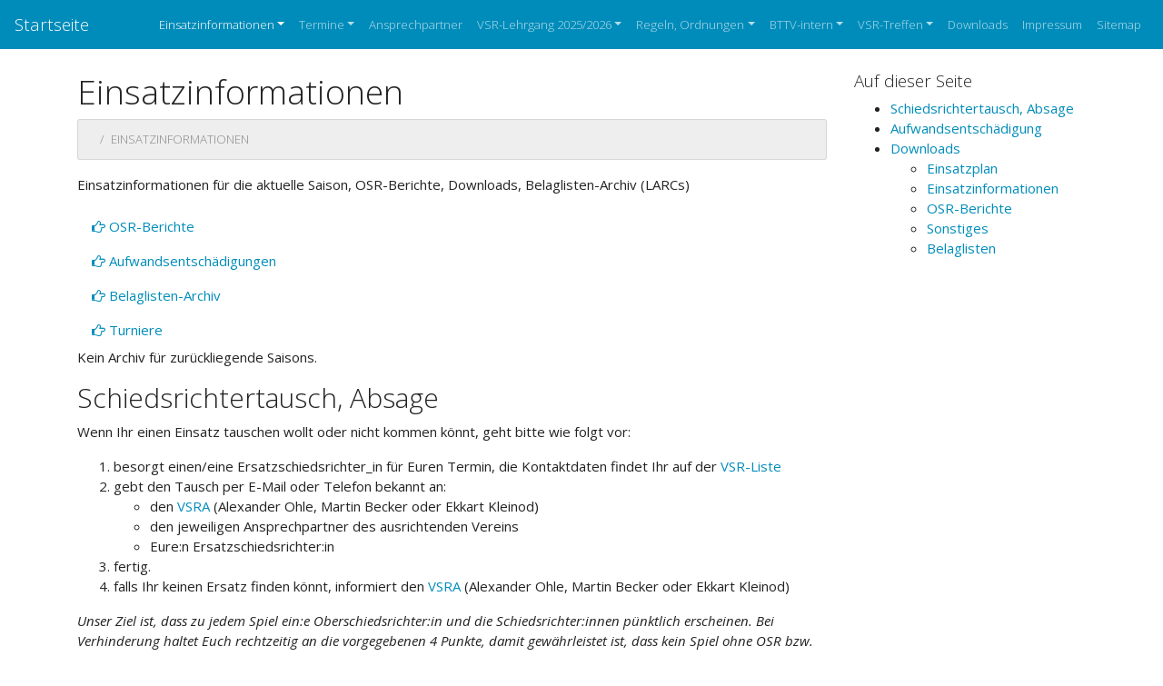

--- FILE ---
content_type: text/html
request_url: https://tt-schiri.de/einsatzinformationen/
body_size: 3566
content:
<!DOCTYPE html>
<html lang="de">

	
	
	
	

	

	
	
	
	

	
	
	

	
	
	

	<head>

		<meta charset="utf-8" />
		<meta name="viewport" content="width=device-width, initial-scale=1, shrink-to-fit=no" />

		

		
			<meta name="description" content="Einsatzinformationen für die aktuelle Saison, OSR-Berichte, Downloads, Belaglisten-Archiv (LARCs)" />
		

		
			<meta name="author" content="Ekkart Kleinod" />
		


		<title>Einsatzinformationen | Die Schiedsrichterinnen und Schiedsrichter des BTTV</title>


		
			<link href="../img/icon.png?h=4e44f843" rel="icon" type="image/png" />
		


		
		
			<link href="../css/bootstrap-themes/yeti/bootstrap.min.css?h=bca5f110" rel="stylesheet" type="text/css" /><link href="../css/font-awesome.min.css?h=512c7d79" rel="stylesheet" type="text/css" />
		

		
		
			<link href="../css/tt-schiri.css?h=b9125ecf" rel="stylesheet" type="text/css" />
		

		
		


	</head>


	<body>

		

	<nav class="navbar navbar-expand-lg navbar-dark bg-primary">

		<a class="navbar-brand" href="../">Startseite</a>
		<button class="navbar-toggler" type="button" data-toggle="collapse" data-target="#navbarColor01" aria-controls="navbarColor01" aria-expanded="false" aria-label="Toggle navigation">
			<span class="navbar-toggler-icon"></span>
		</button>

		<div class="collapse navbar-collapse" id="navbarColor01">

			<ul class="navbar-nav ml-auto">
				
					
						<li class="nav-item dropdown active">
							<a class="nav-link dropdown-toggle" data-toggle="dropdown" href="./" id="einsatzinformationen">Einsatzinformationen</a>
							<div class="dropdown-menu" aria-labelledby="einsatzinformationen">
								<a class="dropdown-item active" href="./">Einsatzinformationen</a>
								<div class="dropdown-divider"></div>
								
									
										<a class="dropdown-item" href="osr-berichte/">OSR-Berichte</a>
									
								
									
										<a class="dropdown-item" href="aufwand/">Aufwandsentschädigungen</a>
									
								
									
										<a class="dropdown-item" href="belaglisten/">Belaglisten-Archiv</a>
									
								
									
										<a class="dropdown-item" href="turniere/">Turniere</a>
									
								
							</div>
						</li>
					
				
					
						<li class="nav-item dropdown">
							<a class="nav-link dropdown-toggle" data-toggle="dropdown" href="../termine/" id="termine">Termine</a>
							<div class="dropdown-menu" aria-labelledby="termine">
								<a class="dropdown-item" href="../termine/">Termine</a>
								<div class="dropdown-divider"></div>
								
									
										<a class="dropdown-item" href="../termine/tournaments/">Turniere</a>
									
								
									
										<a class="dropdown-item" href="../termine/events/">VSR-Termine</a>
									
								
									
										<a class="dropdown-item" href="../termine/venues/">Veranstaltungsorte</a>
									
								
							</div>
						</li>
					
				
					
						<li class="nav-item"><a class="nav-link" href="../personen/">Ansprechpartner</a></li>
					
				
					
						<li class="nav-item dropdown">
							<a class="nav-link dropdown-toggle" data-toggle="dropdown" href="../schiri-werden/" id="schiri-werden">VSR-Lehrgang 2025/2026</a>
							<div class="dropdown-menu" aria-labelledby="schiri-werden">
								<a class="dropdown-item" href="../schiri-werden/">VSR-Lehrgang 2025/2026</a>
								<div class="dropdown-divider"></div>
								
									
										<a class="dropdown-item" href="../schiri-werden/anmeldung/">Formalien: Anmeldung und Bezahlung</a>
									
								
							</div>
						</li>
					
				
					
						<li class="nav-item dropdown">
							<a class="nav-link dropdown-toggle" data-toggle="dropdown" href="../regeln/" id="regeln">Regeln, Ordnungen</a>
							<div class="dropdown-menu" aria-labelledby="regeln">
								<a class="dropdown-item" href="../regeln/">Regeln, Ordnungen</a>
								<div class="dropdown-divider"></div>
								
									
										<a class="dropdown-item" href="../regeln/faq/">Regelecke</a>
									
								
							</div>
						</li>
					
				
					
						<li class="nav-item dropdown">
							<a class="nav-link dropdown-toggle" data-toggle="dropdown" href="../bettv-intern/" id="bettv-intern">BTTV-intern</a>
							<div class="dropdown-menu" aria-labelledby="bettv-intern">
								<a class="dropdown-item" href="../bettv-intern/">BTTV-intern</a>
								<div class="dropdown-divider"></div>
								
									
										<a class="dropdown-item" href="../bettv-intern/bilder/">Bilder</a>
									
								
									
										<a class="dropdown-item" href="../bettv-intern/archiv/">Archiv</a>
									
								
									
										<a class="dropdown-item" href="../bettv-intern/downloads/">Downloads</a>
									
								
							</div>
						</li>
					
				
					
						<li class="nav-item dropdown">
							<a class="nav-link dropdown-toggle" data-toggle="dropdown" href="../vsr-treffen/" id="vsr-treffen">VSR-Treffen</a>
							<div class="dropdown-menu" aria-labelledby="vsr-treffen">
								<a class="dropdown-item" href="../vsr-treffen/">VSR-Treffen</a>
								<div class="dropdown-divider"></div>
								
									
										<a class="dropdown-item" href="../vsr-treffen/32/">32. Treffen in Bremen</a>
									
								
									
										<a class="dropdown-item" href="../vsr-treffen/33/">33. Treffen in Hannover</a>
									
								
									
										<a class="dropdown-item" href="../vsr-treffen/34/">34. Treffen in Berlin</a>
									
								
									
										<a class="dropdown-item" href="../vsr-treffen/35/">35. Treffen in Bochum</a>
									
								
									
										<a class="dropdown-item" href="../vsr-treffen/36/">36. Treffen in Cottbus</a>
									
								
									
										<a class="dropdown-item" href="../vsr-treffen/37/">37. Treffen in Kiel</a>
									
								
									
										<a class="dropdown-item" href="../vsr-treffen/38/">38. Treffen in Hamburg</a>
									
								
									
										<a class="dropdown-item" href="../vsr-treffen/39/">39. Treffen in Berlin</a>
									
								
							</div>
						</li>
					
				
					
						<li class="nav-item"><a class="nav-link" href="../downloads/">Downloads</a></li>
					
				
					
						<li class="nav-item"><a class="nav-link" href="../impressum/">Impressum</a></li>
					
				
					
						<li class="nav-item"><a class="nav-link" href="../sitemap/">Sitemap</a></li>
					
				

				

			</ul>

		</div>

		

	</nav>




		<div class="container mt-4">

			

				<div class="row">
					<div class="col-lg-9">


						

							<header>
								<div class="blog-header">
									<h1 class="blog-title" id="page-title">Einsatzinformationen</h1>
									
										
									
								</div>
							</header>

						


						

							
									<ol class="breadcrumb">
										
										
											
											
												<li class="breadcrumb-item"><a href="../"></a></li>
											
										
											
											
												<li class="breadcrumb-item active">Einsatzinformationen</li>
											
										
									</ol>
							

						


						

							

						

						

							
									<p id="page-description">Einsatzinformationen für die aktuelle Saison, OSR-Berichte, Downloads, Belaglisten-Archiv (LARCs)</p>
							

						

						<span id="page-body">
							

	

	

		

		
			

	<nav class="nav nav-pills flex-column">
		
			<li class="nav-item">
				<a class="nav-link" href="osr-berichte/"><span class='fa fa-hand-o-right'></span> OSR-Berichte</a>
			</li>
		
			<li class="nav-item">
				<a class="nav-link" href="aufwand/"><span class='fa fa-hand-o-right'></span> Aufwandsentschädigungen</a>
			</li>
		
			<li class="nav-item">
				<a class="nav-link" href="belaglisten/"><span class='fa fa-hand-o-right'></span> Belaglisten-Archiv</a>
			</li>
		
			<li class="nav-item">
				<a class="nav-link" href="turniere/"><span class='fa fa-hand-o-right'></span> Turniere</a>
			</li>
		
	</nav>


		

	



	<p>Kein Archiv für zurückliegende Saisons.</p>
<h2 id="schiedsrichtertausch-absage">Schiedsrichtertausch, Absage</h2><p>Wenn Ihr einen Einsatz tauschen wollt oder nicht kommen könnt, geht bitte wie folgt vor:</p>
<ol>
<li>besorgt einen/eine Ersatzschiedsrichter_in für Euren Termin, die Kontaktdaten findet Ihr auf der <a href="../bettv-intern/downloads/">VSR-Liste</a></li>
<li>gebt den Tausch per E-Mail oder Telefon bekannt an:<ul>
<li>den <a href="../personen/">VSRA</a> (Alexander Ohle, Martin Becker oder Ekkart Kleinod)</li>
<li>den jeweiligen Ansprechpartner des ausrichtenden Vereins</li>
<li>Eure:n Ersatzschiedsrichter:in</li>
</ul>
</li>
<li>fertig.</li>
<li>falls Ihr keinen Ersatz finden könnt, informiert den <a href="../personen/">VSRA</a> (Alexander Ohle, Martin Becker oder Ekkart Kleinod)</li>
</ol>
<p><em>Unser Ziel ist, dass zu jedem Spiel ein:e Oberschiedsrichter:in und die Schiedsrichter:innen pünktlich erscheinen.
Bei Verhinderung haltet Euch rechtzeitig an die vorgegebenen 4 Punkte, damit gewährleistet ist, dass kein Spiel ohne OSR bzw. SR stattfinden muss.</em></p>
<h2 id="aufwandsentschadigung">Aufwandsentschädigung</h2><div class="table-responsive">


<table class="table table-bordered table-striped">
<thead><tr>
<th style="text-align:left">Liga</th>
<th style="text-align:center">Tagegeld</th>
<th style="text-align:center">Fahrkosten pro km</th>
</tr>
</thead>
<tbody>
<tr>
<td style="text-align:left">1. Bundesliga Damen</td>
<td style="text-align:center">50.00 €</td>
<td style="text-align:center">0.30 €</td>
</tr>
<tr>
<td style="text-align:left">3. Bundesliga Damen</td>
<td style="text-align:center">30.00 €</td>
<td style="text-align:center">0.30 €</td>
</tr>
<tr>
<td style="text-align:left">3. Bundesliga Erwachsene</td>
<td style="text-align:center">30.00 €</td>
<td style="text-align:center">0.30 €</td>
</tr>
<tr>
<td style="text-align:left">Regionalliga Damen</td>
<td style="text-align:center">25.00 €</td>
<td style="text-align:center">0.30 €</td>
</tr>
<tr>
<td style="text-align:left">Regionalliga Erwachsene</td>
<td style="text-align:center">25.00 €</td>
<td style="text-align:center">0.30 €</td>
</tr>
<tr>
<td style="text-align:left">Oberliga Damen</td>
<td style="text-align:center">25.00 €</td>
<td style="text-align:center">0.30 €</td>
</tr>
<tr>
<td style="text-align:left">Oberliga Erwachsene</td>
<td style="text-align:center">25.00 €</td>
<td style="text-align:center">0.30 €</td>
</tr>
</tbody>
</table>


</div><h2 id="downloads">Downloads</h2><h3 id="einsatzplan">Einsatzplan</h3><div class="table-responsive">


<table class="table table-bordered table-striped">
<thead><tr>
<th style="text-align:left">Name</th>
<th style="text-align:left">Beschreibung</th>
<th style="text-align:left">Stand</th>
</tr>
</thead>
<tbody>
<tr>
<td style="text-align:left"><a href="../downloads/einsatzplaene/BeTTV_Einsatzplan.pdf?v=2025-12-05">BTTV Einsatzplan (pdf, bunt)</a></td>
<td style="text-align:left">Einsatzplan für alle VSR, PDF-Datei, bunt.</td>
<td style="text-align:left">5. Dezember 2025</td>
</tr>
<tr>
<td style="text-align:left"><a href="../downloads/einsatzplaene/BeTTV_Einsatzplan_sw.pdf?v=2025-12-05">BTTV Einsatzplan (pdf, schwarz-weiß)</a></td>
<td style="text-align:left">Einsatzplan für alle VSR, PDF-Datei, schwarz-weiß.</td>
<td style="text-align:left">5. Dezember 2025</td>
</tr>
<tr>
<td style="text-align:left"><a href="../downloads/einsatzplaene/BeTTV_Einsatzplan.xlsx?v=2025-12-05">BTTV Einsatzplan (xlsx)</a></td>
<td style="text-align:left">Einsatzplan für alle VSR, Excel, mit Kommentaren.</td>
<td style="text-align:left">5. Dezember 2025</td>
</tr>
</tbody>
</table>


</div><h3 id="einsatzinformationen">Einsatzinformationen</h3><div class="table-responsive">


<table class="table table-bordered table-striped">
<thead><tr>
<th style="text-align:left">Name</th>
<th style="text-align:left">Beschreibung</th>
<th style="text-align:left">Stand</th>
</tr>
</thead>
<tbody>
<tr>
<td style="text-align:left"><a href="../downloads/einsatzinformationen/DTTB_OSR_Hinweise.pdf?v=2025-08-14">DTTB OSR-Hinweise</a></td>
<td style="text-align:left">Hinweise für OSR in allen Ligen.</td>
<td style="text-align:left">14. August 2025</td>
</tr>
<tr>
<td style="text-align:left"><a href="../downloads/einsatzinformationen/DTTB_Reisekostenabrechnung.pdf?v=2024-12-15">DTTB Reisekostenabrechnung</a></td>
<td style="text-align:left">Reisekostenabrechnung für OSR in allen Ligen.</td>
<td style="text-align:left">15. Dezember 2024</td>
</tr>
<tr>
<td style="text-align:left"><a href="../downloads/einsatzinformationen/Aufstellung_4er.pdf?v=2022-07-22">Einzel- und Doppelaufstellung 4er-Teams</a></td>
<td style="text-align:left">Einzel- und Doppelaufstellung für 4er-Teams.</td>
<td style="text-align:left">22. Juli 2022</td>
</tr>
<tr>
<td style="text-align:left"><a href="../downloads/einsatzinformationen/DTTB_SR-Handbuch.pdf?v=2024-09-17">DTTB Schiedsrichter-Handbuch</a></td>
<td style="text-align:left">PDF-Version des gedruckten Handbuchs.</td>
<td style="text-align:left">17. September 2024</td>
</tr>
<tr>
<td style="text-align:left"><a href="../downloads/einsatzinformationen/DTTB_Schiedsrichterzettel.pdf?v=2022-08-23">Schiedsrichterzettel des DTTB</a></td>
<td style="text-align:left">Durchaus brauchbare Schiedsrichterzettel.</td>
<td style="text-align:left">23. August 2022</td>
</tr>
</tbody>
</table>


</div><h3 id="osr-berichte">OSR-Berichte</h3><div class="table-responsive">


<table class="table table-bordered table-striped">
<thead><tr>
<th style="text-align:left">Name</th>
<th style="text-align:left">Beschreibung</th>
<th style="text-align:left">Stand</th>
</tr>
</thead>
<tbody>
<tr>
<td style="text-align:left"><a href="../downloads/osr-berichte/OSR-Bericht_BL.pdf?v=2025-08-10">OSR-Bericht BL</a></td>
<td style="text-align:left">Ausfüllhilfe und Empfänger siehe OSR-Berichte.</td>
<td style="text-align:left">10. August 2025</td>
</tr>
<tr>
<td style="text-align:left"><a href="../downloads/osr-berichte/OSR-Bericht_RL-OL.pdf?v=2025-08-10">OSR-Bericht RL/OL</a></td>
<td style="text-align:left">Ausfüllhilfe und Empfänger siehe OSR-Berichte.</td>
<td style="text-align:left">10. August 2025</td>
</tr>
<tr>
<td style="text-align:left"><a href="../downloads/osr-berichte/OSR-Bericht_TTBL.pdf?v=2025-08-10">OSR-Bericht TTBL</a></td>
<td style="text-align:left">Der Vollständigkeit halber.</td>
<td style="text-align:left">10. August 2025</td>
</tr>
<tr>
<td style="text-align:left"><a href="../downloads/osr-berichte/OSR-Bericht_Turnier.pdf?v=2025-01-20">OSR-Bericht Turnier</a></td>
<td style="text-align:left">Der Vollständigkeit halber.</td>
<td style="text-align:left">20. Januar 2025</td>
</tr>
</tbody>
</table>


</div><h3 id="sonstiges">Sonstiges</h3><div class="table-responsive">


<table class="table table-bordered table-striped">
<thead><tr>
<th style="text-align:left">Name</th>
<th style="text-align:left">Beschreibung</th>
<th style="text-align:left">Stand</th>
</tr>
</thead>
<tbody>
<tr>
<td style="text-align:left"><a href="../downloads/sonstiges/OSR-Punktspiel.pdf?v=2024-07-28">OSR-Einsatz bei Punktspielen</a></td>
<td style="text-align:left">Wichtigste Punkte des VSRA des BTTV.</td>
<td style="text-align:left">28. Juli 2024</td>
</tr>
<tr>
<td style="text-align:left"><a href="../downloads/sonstiges/OSR-Turnier.pdf?v=2024-07-28">OSR-Einsatz bei Turnieren</a></td>
<td style="text-align:left">Wichtigste Punkte des VSRA des BTTV.</td>
<td style="text-align:left">28. Juli 2024</td>
</tr>
<tr>
<td style="text-align:left"><a href="../downloads/sonstiges/Typische-Probleme.pdf?v=2024-07-28">Typische Probleme</a></td>
<td style="text-align:left">Typische Probleme bei Einsätzen, auf die verstärkt geachtet werden sollte.</td>
<td style="text-align:left">28. Juli 2024</td>
</tr>
</tbody>
</table>


</div><h3 id="belaglisten">Belaglisten</h3><div class="table-responsive">


<table class="table table-bordered table-striped">
<thead><tr>
<th style="text-align:left">Name</th>
<th style="text-align:left">Beschreibung</th>
<th style="text-align:left">Stand</th>
</tr>
</thead>
<tbody>
<tr>
<td style="text-align:left"><a href="../downloads/belaglisten/LARC_2025-3.pdf?v=2025-07-01">LARC 2025-3</a></td>
<td style="text-align:left">Belagliste 2025-3, PDF-Export der ITTF-Online-Liste. (aktuell gültig)</td>
<td style="text-align:left">1. Juli 2025</td>
</tr>
<tr>
<td style="text-align:left"><a href="../downloads/belaglisten/LARC_2025-3_RSR_A4.pdf?v=2025-07-01">LARC 2025-3 kompakt A4</a></td>
<td style="text-align:left">Belagliste 2025-3, Kompaktversion des RSR in A4. (aktuell gültig)</td>
<td style="text-align:left">1. Juli 2025</td>
</tr>
</tbody>
</table>


</div>


						</span>


					</div>
					<div class="col-lg-3 d-print-none">

						

							

								<h5>Auf dieser Seite</h5>
								<ul class="toc">
								
									<li><a href="#schiedsrichtertausch-absage">Schiedsrichtertausch, Absage</a></li>
								
									<li><a href="#aufwandsentschadigung">Aufwandsentschädigung</a></li>
								
									<li><a href="#downloads">Downloads</a><ul>
									<li><a href="#einsatzplan">Einsatzplan</a></li>
								
									<li><a href="#einsatzinformationen">Einsatzinformationen</a></li>
								
									<li><a href="#osr-berichte">OSR-Berichte</a></li>
								
									<li><a href="#sonstiges">Sonstiges</a></li>
								
									<li><a href="#belaglisten">Belaglisten</a></li>
								</ul></li>
								
								</ul>

							

						

					</div>
				</div>

			

			
			

		</div>

		<footer id="footer">
			<div class="container">

				

					<div class="row">
						<div class="col-lg-12">
							<hr />
							<p>
										Letzte Änderung:
										<time datetime="2024-07-05">5. Juli 2024</time>
									
									&ndash;
								
								
									Ekkart Kleinod
								
							</p>
						</div>
					</div>

				

			</div>
		</footer>

		
		
			<script src="../js/jquery.min.js?h=1055018c"></script><script src="../js/bootstrap.min.js?h=a9545831"></script>
		

		
		

		
		

	</body>

</html>


--- FILE ---
content_type: text/css
request_url: https://tt-schiri.de/css/tt-schiri.css?h=b9125ecf
body_size: 259
content:
iframe.osm {

	border-width: 1px;
	border-style: solid;
	width: 50%;
	height: 50ex;
	overflow: hidden; /* remove scrollbars, not reliable in browsers yet, thus scrolling="no" remains in html */
	border-color: grey;

}

.canceled {
	text-decoration: line-through;
}

blockquote {
	border-left:0.51rem solid #ddd;
	padding-left: 1rem;
	padding-right: 1rem;
}

/* EOF */
